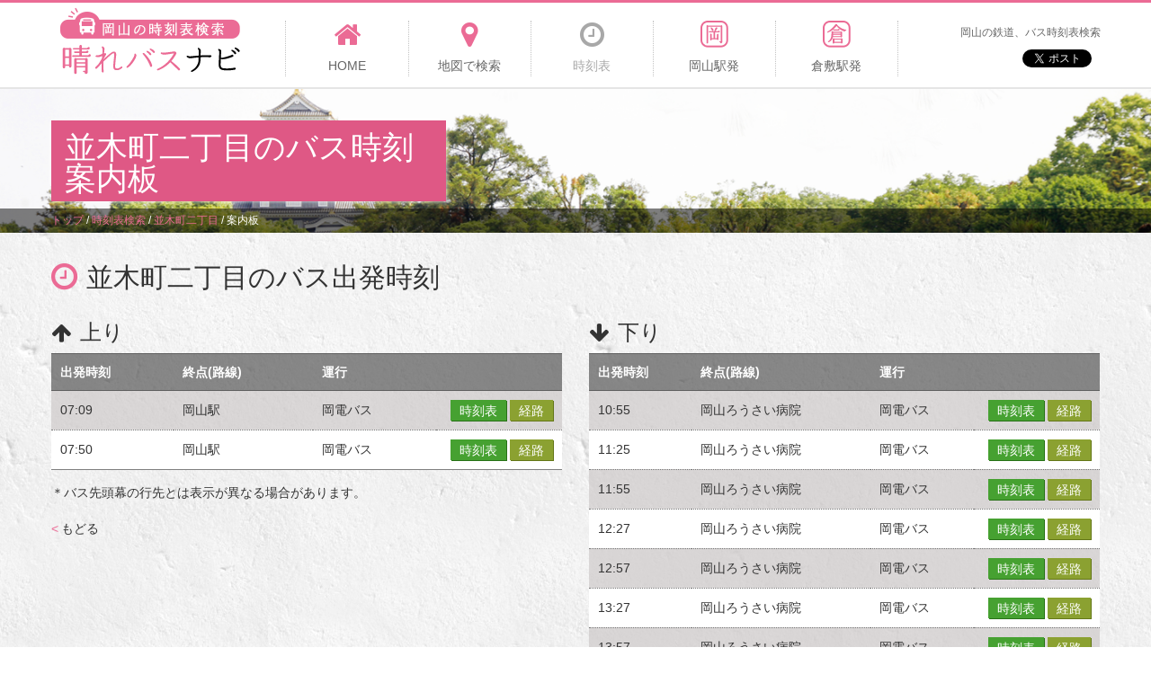

--- FILE ---
content_type: text/html; charset=UTF-8
request_url: http://okayama-bus.net/route/stop/board/335
body_size: 58244
content:
<!DOCTYPE html>
<html lang="ja">
<head>
    <meta http-equiv="Content-Type" content="text/html; charset=UTF-8">
    <meta charset="utf-8">
    <meta name="viewport" content="width=device-width, initial-scale=1.0">
    <title>並木町二丁目の発車時刻案内板【岡山の時刻表検索 - 晴れバスナビ】</title>
<meta name="description" content="並木町二丁目のバス発車リアルタイム時刻表。上り、下りを分けて表示しています。。">
<meta name="keywords" content="岡山,バス,路線,時刻表,並木町二丁目">
<meta property="og:title" content="岡山の時刻表検索 - 晴れバスナビ】">
<meta property="og:description" content="並木町二丁目のバス発車リアルタイム時刻表。上り、下りを分けて表示しています。。">
<meta property="og:type" content="article">  
    <meta property="og:url" content="http://okayama-bus.net/route/stop/board/335">
    <meta property="og:image" content="http://okayama-bus.net/img/og-image.png">
    <meta property="og:site_name" content="岡山の時刻表検索 - 晴れバスナビ">  
    <link rel="canonical" href="http://okayama-bus.net/route/stop/board/335"/>
    <!-- HTML5 Support for IE -->
    <!--[if lt IE 9]>
    <script src="http://okayama-bus.net/js/html5shim.js"></script>
    <![endif]-->  
          
    <link href="http://okayama-bus.net/common/css/bootstrap.min.css" rel="stylesheet">
    <link href="http://okayama-bus.net/common/css/font-awesome.min.css" rel="stylesheet">
    <link href="http://okayama-bus.net/common/css/common.css" rel="stylesheet">
    <link href="http://okayama-bus.net/common/css/class.css" rel="stylesheet">
    <link href="http://okayama-bus.net/common/css/style.css" rel="stylesheet">
    <link href="http://okayama-bus.net/common/css/customize.css" rel="stylesheet">
    
    <script type="text/javascript" src="http://connect.facebook.net/ja_JP/all.js#xfbml=1"></script>
    <script src="http://okayama-bus.net/js/jquery-1.9.1.js"></script> <!-- jQuery -->
            <!-- Global site tag (gtag.js) - Google Analytics -->
    <script async src="https://www.googletagmanager.com/gtag/js?id=UA-120067098-1"></script>
    <script>
        window.dataLayer = window.dataLayer || [];
        function gtag(){dataLayer.push(arguments);}
        gtag('js', new Date());

        gtag('config', 'UA-120067098-1');
    </script>

</head>
<body id="timeTableResult">
    <!-- ### ヘッダー ### -->
    <header id="header">
    <div class="container">
        <h1 id="logo"><a href="http://okayama-bus.net/"><img src="http://okayama-bus.net/common/img/logo.png" width="200" height="75" alt="岡山の時刻表検索 - 晴れバスナビ" /></a></h1>
        <div class="spDevice spBtn clearfix">
            <a class="btnMenu" href="#"><i class="fa fa-bars"></i><span class="faTxt">MENU</span></a>
        </div>
        <div class="spDevice spSns">
            <p>岡山の鉄道、バス時刻表検索</p>
            <div class="snsBox">
                <div class="disT">
                    <div class="twitBox">
                        <a href="https://twitter.com/share" class="twitter-share-button" data-url="http://okayama-bus.net/" data-text="岡山バス" data-hashtags="岡山バス">Tweet</a>
						<script>!function(d,s,id){var js,fjs=d.getElementsByTagName(s)[0],p=/^http:/.test(d.location)?'http':'https';if(!d.getElementById(id)){js=d.createElement(s);js.id=id;js.src=p+'://platform.twitter.com/widgets.js';fjs.parentNode.insertBefore(js,fjs);}}(document, 'script', 'twitter-wjs');</script>
                    </div>
                    <div class="faceBox">
                        <fb:like href="http://okayama-bus.net/" send="false" layout="button_count" width="100" show_faces="false" action="like" colorscheme="light" font=""></fb:like>
                    </div>
                </div>
                <!--/.disT-->
            </div>
            <!--/.snsBox-->
        </div>
        <!--/.spDevice spSns-->
        <nav id="headNav">
            <ul>
                <li><a  href="http://okayama-bus.net/"><i class="fa fa-home"></i><span>HOME</span></a></li>
                <li><a  href="http://okayama-bus.net/route/map_search"><i class="fa fa-map-marker"></i><span>地図で検索</span></a></li>
                <li><a class="here" href="http://okayama-bus.net/route/stop/search"><i class="fa fa-clock-o"></i><span>時刻表</span></a></li>
                <li><a  href="http://okayama-bus.net/station/okayama"><i class="fa fa-oka"></i><span>岡山駅発</span></a></li>
                <li><a  href="http://okayama-bus.net/station/kurashiki"><i class="fa fa-kura"></i><span>倉敷駅発</span></a></li>
                <li class="last">
                    <p>岡山の鉄道、バス時刻表検索</p>
                    <div class="snsBox">
                        <div class="disT">
                            <div class="twitBox">
                                <a href="https://twitter.com/share" class="twitter-share-button" data-url="http://okayama-bus.net/" data-text="岡山バス" data-hashtags="岡山バス">Tweet</a>
								<script>!function(d,s,id){var js,fjs=d.getElementsByTagName(s)[0],p=/^http:/.test(d.location)?'http':'https';if(!d.getElementById(id)){js=d.createElement(s);js.id=id;js.src=p+'://platform.twitter.com/widgets.js';fjs.parentNode.insertBefore(js,fjs);}}(document, 'script', 'twitter-wjs');</script>
                            </div>
                            <div class="faceBox">
                                <fb:like href="http://okayama-bus.net/" send="false" layout="button_count" width="100" show_faces="false" action="like" colorscheme="light" font=""></fb:like>
                            </div>
                        </div>
                        <!--/.disT-->
                    </div>
                    <!--/.snsBox-->
                </li>
            </ul>
        </nav>
        <!--/#headNav-->
    </div>
    <!--/.container-->
</header>    <!-- ### コンテンツ ### -->
        <section id="main">
        <div class="container">
            <h2 class="mainTtl"><span class="txt">並木町二丁目のバス時刻案内板</span></h2>
            <div class="mainBan">
                <script async src="//pagead2.googlesyndication.com/pagead/js/adsbygoogle.js"></script>
                <!-- 岡山バス路線案内（横長） -->
                <ins class="adsbygoogle"
                     style="display:inline-block;width:728px;height:90px"
                     data-ad-client="ca-pub-1910977984268699"
                     data-ad-slot="4358087744"></ins>
                <script>
                (adsbygoogle = window.adsbygoogle || []).push({});
                </script>
            </div>
        </div>
        <!--/.container-->
                <div id="pankz">
            <div class="container">
                <ul class="breadcrumbs"><li itemscope itemtype="http://data-vocabulary.org/Breadcrumb"><a href="http://okayama-bus.net/" itemprop="url"><span itemprop="title">トップ</span></a><span class"divider">&nbsp;/&nbsp;</span></li><li itemscope itemtype="http://data-vocabulary.org/Breadcrumb"><a href="http://okayama-bus.net/route/stop/search" itemprop="url"><span itemprop="title">時刻表検索</span></a><span class"divider">&nbsp;/&nbsp;</span></li><li itemscope itemtype="http://data-vocabulary.org/Breadcrumb"><a href="http://okayama-bus.net/route/stop/detail/335" itemprop="url"><span itemprop="title">並木町二丁目</span></a><span class"divider">&nbsp;/&nbsp;</span></li><li itemscope itemtype="http://data-vocabulary.org/Breadcrumb" class="active"><span itemprop="title">案内板</span></li></ul>            </div>
        </div>
            </section>
    <!--/#main-->
		<section id="content">
    <div class="container">
        <div class="row">
        	<div class="col-sm-12">
        		<div class="guideBox ML-15 spMB20">
            		<h3 class="guideTtl">
    					<i class="fa fa-clock-o"></i><span class="faTxt">並木町二丁目のバス出発時刻</span>
    				</h3>
				</div>
        	</div>
			<div class="col-sm-6">
                <div class="guideBox ML-15 spMB20">
                    <h3>
						<i class="fa fa-arrow-up"></i><span class="faTxt">上り</span>
					</h3>
                    <div class="listTable1">
                                                <table class="alter2">
                            <thead>
                                <tr>
                                	                                    <th class="space-nowrap">出発時刻</th>
                                    <th class="space-nowrap">終点(路線)</th>
                                    <th>運行</th>
                                    <th></th>
                                </tr>
                            </thead>
                            <tbody>
                                                                                                                                                                                                                                                                                                                                                                                                                                                                                                                                                                                                                                                                                                                                                                                                                                                                                                                                                                                            	<tr>
                            		                            		<td>07:09</td>                            		
                            		<td>岡山駅</td>
                            		<td>岡電バス</td>
                            		<td class="taR">
                            			<a href="http://okayama-bus.net/route/stop/time/335/87/317/week" class="btn btn3 btnS">時刻表</a>
                            			<a href="http://okayama-bus.net/route/stop/line_time/87/31700/1/week/335" class="btn btn4 btnS">経路</a>
                            		</td>
                            	</tr>
                            	                                                                                            	<tr>
                            		                            		<td>07:50</td>                            		
                            		<td>岡山駅</td>
                            		<td>岡電バス</td>
                            		<td class="taR">
                            			<a href="http://okayama-bus.net/route/stop/time/335/87/317/week" class="btn btn3 btnS">時刻表</a>
                            			<a href="http://okayama-bus.net/route/stop/line_time/87/31700/2/week/335" class="btn btn4 btnS">経路</a>
                            		</td>
                            	</tr>
                            	                                                                                                                                                                                                                                                                                                                                                                                                                                                                                                                                                                                                                                                                                                                                                                                                                                                                                                                                                                                                                            </tbody>
                        </table>
                        <p class="guideTxt1">＊バス先頭幕の行先とは表示が異なる場合があります。</p>
                                            </div>
                    <a href="JavaScript:history.back();" class="disIB txtLGry MT20 MB20 hvTdN"><span class="txtPnk MR3">&lt;</span>もどる</a>
                </div>
                <!--/.guideBox-->
            </div>
            <!--/.col-sm-6-->
            <div class="col-sm-6">
                <div class="guideBox MR-15">
                    <h3>
						<i class="fa fa-arrow-down"></i><span class="faTxt">下り</span>
					</h3>
                    <div class="listTable1">
                    	                        <table class="alter2">
                            <thead>
                                <tr>
                                                                        <th class="space-nowrap">出発時刻</th>
                                    <th class="space-nowrap">終点(路線)</th>
                                    <th>運行</th>
                                    <th></th>
                                </tr>
                            </thead>
                            <tbody>
                                                                                                                            	<tr>
                                	                            		<td>10:55</td>
                            		<td>岡山ろうさい病院</td>
                            		<td>岡電バス</td>
                            		<td class="taR">
                            			<a href="http://okayama-bus.net/route/stop/time/335/87/316/sun" class="btn btn3 btnS">時刻表</a>
                            			<a href="http://okayama-bus.net/route/stop/line_time/87/31600/10/sun/335" class="btn btn4 btnS">経路</a>
                            		</td>
                            	</tr>
                        		                                                            	<tr>
                                	                            		<td>11:25</td>
                            		<td>岡山ろうさい病院</td>
                            		<td>岡電バス</td>
                            		<td class="taR">
                            			<a href="http://okayama-bus.net/route/stop/time/335/87/316/sun" class="btn btn3 btnS">時刻表</a>
                            			<a href="http://okayama-bus.net/route/stop/line_time/87/31600/11/sun/335" class="btn btn4 btnS">経路</a>
                            		</td>
                            	</tr>
                        		                                                            	<tr>
                                	                            		<td>11:55</td>
                            		<td>岡山ろうさい病院</td>
                            		<td>岡電バス</td>
                            		<td class="taR">
                            			<a href="http://okayama-bus.net/route/stop/time/335/87/316/sun" class="btn btn3 btnS">時刻表</a>
                            			<a href="http://okayama-bus.net/route/stop/line_time/87/31600/12/sun/335" class="btn btn4 btnS">経路</a>
                            		</td>
                            	</tr>
                        		                                                            	<tr>
                                	                            		<td>12:27</td>
                            		<td>岡山ろうさい病院</td>
                            		<td>岡電バス</td>
                            		<td class="taR">
                            			<a href="http://okayama-bus.net/route/stop/time/335/87/316/sun" class="btn btn3 btnS">時刻表</a>
                            			<a href="http://okayama-bus.net/route/stop/line_time/87/31600/13/sun/335" class="btn btn4 btnS">経路</a>
                            		</td>
                            	</tr>
                        		                                                            	<tr>
                                	                            		<td>12:57</td>
                            		<td>岡山ろうさい病院</td>
                            		<td>岡電バス</td>
                            		<td class="taR">
                            			<a href="http://okayama-bus.net/route/stop/time/335/87/316/sun" class="btn btn3 btnS">時刻表</a>
                            			<a href="http://okayama-bus.net/route/stop/line_time/87/31600/14/sun/335" class="btn btn4 btnS">経路</a>
                            		</td>
                            	</tr>
                        		                                                            	<tr>
                                	                            		<td>13:27</td>
                            		<td>岡山ろうさい病院</td>
                            		<td>岡電バス</td>
                            		<td class="taR">
                            			<a href="http://okayama-bus.net/route/stop/time/335/87/316/sun" class="btn btn3 btnS">時刻表</a>
                            			<a href="http://okayama-bus.net/route/stop/line_time/87/31600/15/sun/335" class="btn btn4 btnS">経路</a>
                            		</td>
                            	</tr>
                        		                                                            	<tr>
                                	                            		<td>13:57</td>
                            		<td>岡山ろうさい病院</td>
                            		<td>岡電バス</td>
                            		<td class="taR">
                            			<a href="http://okayama-bus.net/route/stop/time/335/87/316/sun" class="btn btn3 btnS">時刻表</a>
                            			<a href="http://okayama-bus.net/route/stop/line_time/87/31600/16/sun/335" class="btn btn4 btnS">経路</a>
                            		</td>
                            	</tr>
                        		                                                            	<tr>
                                	                            		<td>14:27</td>
                            		<td>岡山ろうさい病院</td>
                            		<td>岡電バス</td>
                            		<td class="taR">
                            			<a href="http://okayama-bus.net/route/stop/time/335/87/316/sun" class="btn btn3 btnS">時刻表</a>
                            			<a href="http://okayama-bus.net/route/stop/line_time/87/31600/17/sun/335" class="btn btn4 btnS">経路</a>
                            		</td>
                            	</tr>
                        		                                                            	<tr>
                                	                            		<td>14:57</td>
                            		<td>岡山ろうさい病院</td>
                            		<td>岡電バス</td>
                            		<td class="taR">
                            			<a href="http://okayama-bus.net/route/stop/time/335/87/316/sun" class="btn btn3 btnS">時刻表</a>
                            			<a href="http://okayama-bus.net/route/stop/line_time/87/31600/18/sun/335" class="btn btn4 btnS">経路</a>
                            		</td>
                            	</tr>
                        		                                                            	<tr>
                                	                            		<td>15:27</td>
                            		<td>岡山ろうさい病院</td>
                            		<td>岡電バス</td>
                            		<td class="taR">
                            			<a href="http://okayama-bus.net/route/stop/time/335/87/316/sun" class="btn btn3 btnS">時刻表</a>
                            			<a href="http://okayama-bus.net/route/stop/line_time/87/31600/19/sun/335" class="btn btn4 btnS">経路</a>
                            		</td>
                            	</tr>
                        		                                                            	<tr>
                                	                            		<td>15:57</td>
                            		<td>岡山ろうさい病院</td>
                            		<td>岡電バス</td>
                            		<td class="taR">
                            			<a href="http://okayama-bus.net/route/stop/time/335/87/316/sun" class="btn btn3 btnS">時刻表</a>
                            			<a href="http://okayama-bus.net/route/stop/line_time/87/31600/20/sun/335" class="btn btn4 btnS">経路</a>
                            		</td>
                            	</tr>
                        		                                                            	<tr>
                                	                            		<td>16:27</td>
                            		<td>岡山ろうさい病院</td>
                            		<td>岡電バス</td>
                            		<td class="taR">
                            			<a href="http://okayama-bus.net/route/stop/time/335/87/316/sun" class="btn btn3 btnS">時刻表</a>
                            			<a href="http://okayama-bus.net/route/stop/line_time/87/31600/21/sun/335" class="btn btn4 btnS">経路</a>
                            		</td>
                            	</tr>
                        		                                                            	<tr>
                                	                            		<td>16:52</td>
                            		<td>岡山ろうさい病院</td>
                            		<td>岡電バス</td>
                            		<td class="taR">
                            			<a href="http://okayama-bus.net/route/stop/time/335/87/316/sun" class="btn btn3 btnS">時刻表</a>
                            			<a href="http://okayama-bus.net/route/stop/line_time/87/31600/22/sun/335" class="btn btn4 btnS">経路</a>
                            		</td>
                            	</tr>
                        		                                                            	<tr>
                                	                            		<td>17:12</td>
                            		<td>岡山ろうさい病院</td>
                            		<td>岡電バス</td>
                            		<td class="taR">
                            			<a href="http://okayama-bus.net/route/stop/time/335/87/316/sun" class="btn btn3 btnS">時刻表</a>
                            			<a href="http://okayama-bus.net/route/stop/line_time/87/31600/23/sun/335" class="btn btn4 btnS">経路</a>
                            		</td>
                            	</tr>
                        		                                                            	<tr>
                                	                            		<td>17:32</td>
                            		<td>岡山ろうさい病院</td>
                            		<td>岡電バス</td>
                            		<td class="taR">
                            			<a href="http://okayama-bus.net/route/stop/time/335/87/316/sun" class="btn btn3 btnS">時刻表</a>
                            			<a href="http://okayama-bus.net/route/stop/line_time/87/31600/24/sun/335" class="btn btn4 btnS">経路</a>
                            		</td>
                            	</tr>
                        		                                                            	<tr>
                                	                            		<td>17:52</td>
                            		<td>岡山ろうさい病院</td>
                            		<td>岡電バス</td>
                            		<td class="taR">
                            			<a href="http://okayama-bus.net/route/stop/time/335/87/316/sun" class="btn btn3 btnS">時刻表</a>
                            			<a href="http://okayama-bus.net/route/stop/line_time/87/31600/25/sun/335" class="btn btn4 btnS">経路</a>
                            		</td>
                            	</tr>
                        		                                                            	<tr>
                                	                            		<td>18:11</td>
                            		<td>岡山ろうさい病院</td>
                            		<td>岡電バス</td>
                            		<td class="taR">
                            			<a href="http://okayama-bus.net/route/stop/time/335/87/316/sun" class="btn btn3 btnS">時刻表</a>
                            			<a href="http://okayama-bus.net/route/stop/line_time/87/31600/26/sun/335" class="btn btn4 btnS">経路</a>
                            		</td>
                            	</tr>
                        		                                                            	<tr>
                                	                            		<td>18:31</td>
                            		<td>岡山ろうさい病院</td>
                            		<td>岡電バス</td>
                            		<td class="taR">
                            			<a href="http://okayama-bus.net/route/stop/time/335/87/316/sun" class="btn btn3 btnS">時刻表</a>
                            			<a href="http://okayama-bus.net/route/stop/line_time/87/31600/27/sun/335" class="btn btn4 btnS">経路</a>
                            		</td>
                            	</tr>
                        		                                                            	<tr>
                                	                            		<td>18:55</td>
                            		<td>岡山ろうさい病院</td>
                            		<td>岡電バス</td>
                            		<td class="taR">
                            			<a href="http://okayama-bus.net/route/stop/time/335/87/316/sun" class="btn btn3 btnS">時刻表</a>
                            			<a href="http://okayama-bus.net/route/stop/line_time/87/31600/28/sun/335" class="btn btn4 btnS">経路</a>
                            		</td>
                            	</tr>
                        		                                                            	<tr>
                                	                            		<td>19:20</td>
                            		<td>岡山ろうさい病院</td>
                            		<td>岡電バス</td>
                            		<td class="taR">
                            			<a href="http://okayama-bus.net/route/stop/time/335/87/316/sun" class="btn btn3 btnS">時刻表</a>
                            			<a href="http://okayama-bus.net/route/stop/line_time/87/31600/29/sun/335" class="btn btn4 btnS">経路</a>
                            		</td>
                            	</tr>
                        		                                                            	<tr>
                                	                            		<td>19:53</td>
                            		<td>岡山ろうさい病院</td>
                            		<td>岡電バス</td>
                            		<td class="taR">
                            			<a href="http://okayama-bus.net/route/stop/time/335/87/316/sun" class="btn btn3 btnS">時刻表</a>
                            			<a href="http://okayama-bus.net/route/stop/line_time/87/31600/30/sun/335" class="btn btn4 btnS">経路</a>
                            		</td>
                            	</tr>
                        		                                                            	<tr>
                                	                            		<td>20:32</td>
                            		<td>岡山ろうさい病院</td>
                            		<td>岡電バス</td>
                            		<td class="taR">
                            			<a href="http://okayama-bus.net/route/stop/time/335/87/316/sun" class="btn btn3 btnS">時刻表</a>
                            			<a href="http://okayama-bus.net/route/stop/line_time/87/31600/31/sun/335" class="btn btn4 btnS">経路</a>
                            		</td>
                            	</tr>
                        		                                                            	<tr>
                                	                            		<td>21:12</td>
                            		<td>岡山ろうさい病院</td>
                            		<td>岡電バス</td>
                            		<td class="taR">
                            			<a href="http://okayama-bus.net/route/stop/time/335/87/316/sun" class="btn btn3 btnS">時刻表</a>
                            			<a href="http://okayama-bus.net/route/stop/line_time/87/31600/32/sun/335" class="btn btn4 btnS">経路</a>
                            		</td>
                            	</tr>
                        		                                                            	<tr>
                                	                            		<td>22:11</td>
                            		<td>岡山ろうさい病院</td>
                            		<td>岡電バス</td>
                            		<td class="taR">
                            			<a href="http://okayama-bus.net/route/stop/time/335/87/316/sun" class="btn btn3 btnS">時刻表</a>
                            			<a href="http://okayama-bus.net/route/stop/line_time/87/31600/33/sun/335" class="btn btn4 btnS">経路</a>
                            		</td>
                            	</tr>
                        		                                                            	<tr>
                                	                            		<td>06:34</td>
                            		<td>岡山ろうさい病院</td>
                            		<td>岡電バス</td>
                            		<td class="taR">
                            			<a href="http://okayama-bus.net/route/stop/time/335/87/316/week" class="btn btn3 btnS">時刻表</a>
                            			<a href="http://okayama-bus.net/route/stop/line_time/87/31601/1/week/335" class="btn btn4 btnS">経路</a>
                            		</td>
                            	</tr>
                        		                                                            	<tr>
                                	                            		<td>06:49</td>
                            		<td>岡山ろうさい病院</td>
                            		<td>岡電バス</td>
                            		<td class="taR">
                            			<a href="http://okayama-bus.net/route/stop/time/335/87/316/week" class="btn btn3 btnS">時刻表</a>
                            			<a href="http://okayama-bus.net/route/stop/line_time/87/31601/2/week/335" class="btn btn4 btnS">経路</a>
                            		</td>
                            	</tr>
                        		                                                                                            	<tr>
                                	                            		<td>07:18</td>
                            		<td>岡山ろうさい病院</td>
                            		<td>岡電バス</td>
                            		<td class="taR">
                            			<a href="http://okayama-bus.net/route/stop/time/335/87/316/week" class="btn btn3 btnS">時刻表</a>
                            			<a href="http://okayama-bus.net/route/stop/line_time/87/31601/3/week/335" class="btn btn4 btnS">経路</a>
                            		</td>
                            	</tr>
                        		                                                                                            	<tr>
                                	                            		<td>07:53</td>
                            		<td>岡山ろうさい病院</td>
                            		<td>岡電バス</td>
                            		<td class="taR">
                            			<a href="http://okayama-bus.net/route/stop/time/335/87/316/week" class="btn btn3 btnS">時刻表</a>
                            			<a href="http://okayama-bus.net/route/stop/line_time/87/31600/4/week/335" class="btn btn4 btnS">経路</a>
                            		</td>
                            	</tr>
                        		                                                            	<tr>
                                	                            		<td>08:34</td>
                            		<td>岡山ろうさい病院</td>
                            		<td>岡電バス</td>
                            		<td class="taR">
                            			<a href="http://okayama-bus.net/route/stop/time/335/87/316/week" class="btn btn3 btnS">時刻表</a>
                            			<a href="http://okayama-bus.net/route/stop/line_time/87/31600/5/week/335" class="btn btn4 btnS">経路</a>
                            		</td>
                            	</tr>
                        		                                                            	<tr>
                                	                            		<td>09:00</td>
                            		<td>岡山ろうさい病院</td>
                            		<td>岡電バス</td>
                            		<td class="taR">
                            			<a href="http://okayama-bus.net/route/stop/time/335/87/316/week" class="btn btn3 btnS">時刻表</a>
                            			<a href="http://okayama-bus.net/route/stop/line_time/87/31600/6/week/335" class="btn btn4 btnS">経路</a>
                            		</td>
                            	</tr>
                        		                                                            	<tr>
                                	                            		<td>09:30</td>
                            		<td>岡山ろうさい病院</td>
                            		<td>岡電バス</td>
                            		<td class="taR">
                            			<a href="http://okayama-bus.net/route/stop/time/335/87/316/week" class="btn btn3 btnS">時刻表</a>
                            			<a href="http://okayama-bus.net/route/stop/line_time/87/31600/7/week/335" class="btn btn4 btnS">経路</a>
                            		</td>
                            	</tr>
                        		                                                            	<tr>
                                	                            		<td>09:50</td>
                            		<td>岡山ろうさい病院</td>
                            		<td>岡電バス</td>
                            		<td class="taR">
                            			<a href="http://okayama-bus.net/route/stop/time/335/87/316/week" class="btn btn3 btnS">時刻表</a>
                            			<a href="http://okayama-bus.net/route/stop/line_time/87/31600/8/week/335" class="btn btn4 btnS">経路</a>
                            		</td>
                            	</tr>
                        		                                                            	<tr>
                                	                            		<td>10:10</td>
                            		<td>岡山ろうさい病院</td>
                            		<td>岡電バス</td>
                            		<td class="taR">
                            			<a href="http://okayama-bus.net/route/stop/time/335/87/316/week" class="btn btn3 btnS">時刻表</a>
                            			<a href="http://okayama-bus.net/route/stop/line_time/87/31600/9/week/335" class="btn btn4 btnS">経路</a>
                            		</td>
                            	</tr>
                        		                                                            	<tr>
                                	                            		<td>10:30</td>
                            		<td>岡山ろうさい病院</td>
                            		<td>岡電バス</td>
                            		<td class="taR">
                            			<a href="http://okayama-bus.net/route/stop/time/335/87/316/week" class="btn btn3 btnS">時刻表</a>
                            			<a href="http://okayama-bus.net/route/stop/line_time/87/31600/10/week/335" class="btn btn4 btnS">経路</a>
                            		</td>
                            	</tr>
                        		                                                            	<tr>
                                	                            		<td>10:55</td>
                            		<td>岡山ろうさい病院</td>
                            		<td>岡電バス</td>
                            		<td class="taR">
                            			<a href="http://okayama-bus.net/route/stop/time/335/87/316/week" class="btn btn3 btnS">時刻表</a>
                            			<a href="http://okayama-bus.net/route/stop/line_time/87/31600/11/week/335" class="btn btn4 btnS">経路</a>
                            		</td>
                            	</tr>
                        		                                                            	<tr>
                                	                            		<td>11:25</td>
                            		<td>岡山ろうさい病院</td>
                            		<td>岡電バス</td>
                            		<td class="taR">
                            			<a href="http://okayama-bus.net/route/stop/time/335/87/316/week" class="btn btn3 btnS">時刻表</a>
                            			<a href="http://okayama-bus.net/route/stop/line_time/87/31600/12/week/335" class="btn btn4 btnS">経路</a>
                            		</td>
                            	</tr>
                        		                                                            	<tr>
                                	                            		<td>11:55</td>
                            		<td>岡山ろうさい病院</td>
                            		<td>岡電バス</td>
                            		<td class="taR">
                            			<a href="http://okayama-bus.net/route/stop/time/335/87/316/week" class="btn btn3 btnS">時刻表</a>
                            			<a href="http://okayama-bus.net/route/stop/line_time/87/31600/13/week/335" class="btn btn4 btnS">経路</a>
                            		</td>
                            	</tr>
                        		                                                            	<tr>
                                	                            		<td>12:25</td>
                            		<td>岡山ろうさい病院</td>
                            		<td>岡電バス</td>
                            		<td class="taR">
                            			<a href="http://okayama-bus.net/route/stop/time/335/87/316/week" class="btn btn3 btnS">時刻表</a>
                            			<a href="http://okayama-bus.net/route/stop/line_time/87/31600/14/week/335" class="btn btn4 btnS">経路</a>
                            		</td>
                            	</tr>
                        		                                                            	<tr>
                                	                            		<td>12:55</td>
                            		<td>岡山ろうさい病院</td>
                            		<td>岡電バス</td>
                            		<td class="taR">
                            			<a href="http://okayama-bus.net/route/stop/time/335/87/316/week" class="btn btn3 btnS">時刻表</a>
                            			<a href="http://okayama-bus.net/route/stop/line_time/87/31600/15/week/335" class="btn btn4 btnS">経路</a>
                            		</td>
                            	</tr>
                        		                                                            	<tr>
                                	                            		<td>13:25</td>
                            		<td>岡山ろうさい病院</td>
                            		<td>岡電バス</td>
                            		<td class="taR">
                            			<a href="http://okayama-bus.net/route/stop/time/335/87/316/week" class="btn btn3 btnS">時刻表</a>
                            			<a href="http://okayama-bus.net/route/stop/line_time/87/31600/16/week/335" class="btn btn4 btnS">経路</a>
                            		</td>
                            	</tr>
                        		                                                            	<tr>
                                	                            		<td>13:50</td>
                            		<td>岡山ろうさい病院</td>
                            		<td>岡電バス</td>
                            		<td class="taR">
                            			<a href="http://okayama-bus.net/route/stop/time/335/87/316/week" class="btn btn3 btnS">時刻表</a>
                            			<a href="http://okayama-bus.net/route/stop/line_time/87/31600/17/week/335" class="btn btn4 btnS">経路</a>
                            		</td>
                            	</tr>
                        		                                                            	<tr>
                                	                            		<td>14:10</td>
                            		<td>岡山ろうさい病院</td>
                            		<td>岡電バス</td>
                            		<td class="taR">
                            			<a href="http://okayama-bus.net/route/stop/time/335/87/316/week" class="btn btn3 btnS">時刻表</a>
                            			<a href="http://okayama-bus.net/route/stop/line_time/87/31600/18/week/335" class="btn btn4 btnS">経路</a>
                            		</td>
                            	</tr>
                        		                                                            	<tr>
                                	                            		<td>14:30</td>
                            		<td>岡山ろうさい病院</td>
                            		<td>岡電バス</td>
                            		<td class="taR">
                            			<a href="http://okayama-bus.net/route/stop/time/335/87/316/week" class="btn btn3 btnS">時刻表</a>
                            			<a href="http://okayama-bus.net/route/stop/line_time/87/31600/19/week/335" class="btn btn4 btnS">経路</a>
                            		</td>
                            	</tr>
                        		                                                            	<tr>
                                	                            		<td>14:50</td>
                            		<td>岡山ろうさい病院</td>
                            		<td>岡電バス</td>
                            		<td class="taR">
                            			<a href="http://okayama-bus.net/route/stop/time/335/87/316/week" class="btn btn3 btnS">時刻表</a>
                            			<a href="http://okayama-bus.net/route/stop/line_time/87/31600/20/week/335" class="btn btn4 btnS">経路</a>
                            		</td>
                            	</tr>
                        		                                                            	<tr>
                                	                            		<td>15:10</td>
                            		<td>岡山ろうさい病院</td>
                            		<td>岡電バス</td>
                            		<td class="taR">
                            			<a href="http://okayama-bus.net/route/stop/time/335/87/316/week" class="btn btn3 btnS">時刻表</a>
                            			<a href="http://okayama-bus.net/route/stop/line_time/87/31600/21/week/335" class="btn btn4 btnS">経路</a>
                            		</td>
                            	</tr>
                        		                                                            	<tr>
                                	                            		<td>15:30</td>
                            		<td>岡山ろうさい病院</td>
                            		<td>岡電バス</td>
                            		<td class="taR">
                            			<a href="http://okayama-bus.net/route/stop/time/335/87/316/week" class="btn btn3 btnS">時刻表</a>
                            			<a href="http://okayama-bus.net/route/stop/line_time/87/31600/22/week/335" class="btn btn4 btnS">経路</a>
                            		</td>
                            	</tr>
                        		                                                            	<tr>
                                	                            		<td>15:50</td>
                            		<td>岡山ろうさい病院</td>
                            		<td>岡電バス</td>
                            		<td class="taR">
                            			<a href="http://okayama-bus.net/route/stop/time/335/87/316/week" class="btn btn3 btnS">時刻表</a>
                            			<a href="http://okayama-bus.net/route/stop/line_time/87/31600/23/week/335" class="btn btn4 btnS">経路</a>
                            		</td>
                            	</tr>
                        		                                                            	<tr>
                                	                            		<td>16:11</td>
                            		<td>岡山ろうさい病院</td>
                            		<td>岡電バス</td>
                            		<td class="taR">
                            			<a href="http://okayama-bus.net/route/stop/time/335/87/316/week" class="btn btn3 btnS">時刻表</a>
                            			<a href="http://okayama-bus.net/route/stop/line_time/87/31600/24/week/335" class="btn btn4 btnS">経路</a>
                            		</td>
                            	</tr>
                        		                                                            	<tr>
                                	                            		<td>16:31</td>
                            		<td>岡山ろうさい病院</td>
                            		<td>岡電バス</td>
                            		<td class="taR">
                            			<a href="http://okayama-bus.net/route/stop/time/335/87/316/week" class="btn btn3 btnS">時刻表</a>
                            			<a href="http://okayama-bus.net/route/stop/line_time/87/31600/25/week/335" class="btn btn4 btnS">経路</a>
                            		</td>
                            	</tr>
                        		                                                            	<tr>
                                	                            		<td>16:51</td>
                            		<td>岡山ろうさい病院</td>
                            		<td>岡電バス</td>
                            		<td class="taR">
                            			<a href="http://okayama-bus.net/route/stop/time/335/87/316/week" class="btn btn3 btnS">時刻表</a>
                            			<a href="http://okayama-bus.net/route/stop/line_time/87/31600/26/week/335" class="btn btn4 btnS">経路</a>
                            		</td>
                            	</tr>
                        		                                                            	<tr>
                                	                            		<td>17:13</td>
                            		<td>岡山ろうさい病院</td>
                            		<td>岡電バス</td>
                            		<td class="taR">
                            			<a href="http://okayama-bus.net/route/stop/time/335/87/316/week" class="btn btn3 btnS">時刻表</a>
                            			<a href="http://okayama-bus.net/route/stop/line_time/87/31600/27/week/335" class="btn btn4 btnS">経路</a>
                            		</td>
                            	</tr>
                        		                                                            	<tr>
                                	                            		<td>17:34</td>
                            		<td>岡山ろうさい病院</td>
                            		<td>岡電バス</td>
                            		<td class="taR">
                            			<a href="http://okayama-bus.net/route/stop/time/335/87/316/week" class="btn btn3 btnS">時刻表</a>
                            			<a href="http://okayama-bus.net/route/stop/line_time/87/31600/28/week/335" class="btn btn4 btnS">経路</a>
                            		</td>
                            	</tr>
                        		                                                            	<tr>
                                	                            		<td>17:49</td>
                            		<td>岡山ろうさい病院</td>
                            		<td>岡電バス</td>
                            		<td class="taR">
                            			<a href="http://okayama-bus.net/route/stop/time/335/87/316/week" class="btn btn3 btnS">時刻表</a>
                            			<a href="http://okayama-bus.net/route/stop/line_time/87/31600/29/week/335" class="btn btn4 btnS">経路</a>
                            		</td>
                            	</tr>
                        		                                                            	<tr>
                                	                            		<td>18:04</td>
                            		<td>岡山ろうさい病院</td>
                            		<td>岡電バス</td>
                            		<td class="taR">
                            			<a href="http://okayama-bus.net/route/stop/time/335/87/316/week" class="btn btn3 btnS">時刻表</a>
                            			<a href="http://okayama-bus.net/route/stop/line_time/87/31600/30/week/335" class="btn btn4 btnS">経路</a>
                            		</td>
                            	</tr>
                        		                                                            	<tr>
                                	                            		<td>18:19</td>
                            		<td>岡山ろうさい病院</td>
                            		<td>岡電バス</td>
                            		<td class="taR">
                            			<a href="http://okayama-bus.net/route/stop/time/335/87/316/week" class="btn btn3 btnS">時刻表</a>
                            			<a href="http://okayama-bus.net/route/stop/line_time/87/31600/31/week/335" class="btn btn4 btnS">経路</a>
                            		</td>
                            	</tr>
                        		                                                            	<tr>
                                	                            		<td>18:34</td>
                            		<td>岡山ろうさい病院</td>
                            		<td>岡電バス</td>
                            		<td class="taR">
                            			<a href="http://okayama-bus.net/route/stop/time/335/87/316/week" class="btn btn3 btnS">時刻表</a>
                            			<a href="http://okayama-bus.net/route/stop/line_time/87/31600/32/week/335" class="btn btn4 btnS">経路</a>
                            		</td>
                            	</tr>
                        		                                                            	<tr>
                                	                            		<td>18:52</td>
                            		<td>岡山ろうさい病院</td>
                            		<td>岡電バス</td>
                            		<td class="taR">
                            			<a href="http://okayama-bus.net/route/stop/time/335/87/316/week" class="btn btn3 btnS">時刻表</a>
                            			<a href="http://okayama-bus.net/route/stop/line_time/87/31600/33/week/335" class="btn btn4 btnS">経路</a>
                            		</td>
                            	</tr>
                        		                            </tbody>
                        </table>
                        <p class="guideTxt1 MB20">＊バス先頭幕の行先とは表示が異なる場合があります。</p>
                                            </div>
                    <div class="MB20">
    <script async src="//pagead2.googlesyndication.com/pagead/js/adsbygoogle.js"></script>
    <!-- 岡山バス路線案内（右上） -->
    <ins class="adsbygoogle"
         style="display:block"
         data-ad-client="ca-pub-1910977984268699"
         data-ad-slot="2881354546"
         data-ad-format="auto"></ins>
    <script>
    (adsbygoogle = window.adsbygoogle || []).push({});
    </script>
</div>
<div class="blnBox4 MB20">
	<h3 class="blnTtl">
		<span class="faTxt">ご利用上の注意</span>
	</h3>
	<p class="p0_15">
		【お知らせ】道路の混雑状況や工事、天候などの影響で、発着時刻が変更または運休となる場合があります。また年末年始やお盆期間、イベント時の臨時ダイヤなどにも対応しておりません。実際の運行状況は各社にご確認ください。ご意見、ご要望、データ不備などにつきましては、<a class="txtRed1 tdU" href="http://okayama-bus.net/doc/contact">こちら</a>よりお問い合わせください。
	</p>
</div><!--/.blnBox4-->
<div class="MB20">
    <script async src="//pagead2.googlesyndication.com/pagead/js/adsbygoogle.js"></script>
    <!-- 岡山バス路線案内 （右下） -->
    <ins class="adsbygoogle"
         style="display:block"
         data-ad-client="ca-pub-1910977984268699"
         data-ad-slot="8927888146"
         data-ad-format="auto"></ins>
    <script>
    (adsbygoogle = window.adsbygoogle || []).push({});
    </script>
</div>                </div>
                <!--/.guideBox-->
            </div>
            <!--/.col-sm-6-->
		</div>
        <!--/.row-->
    </div>
    <!--/.container-->
</section>
<!--/#content-->    <!-- ### サイドバー ### -->
        <!-- #sidebar -->
    <!-- ### フッター ### -->
    <footer id="footer">
    <nav class="footNav">
        <dl class="cont">
            <dt>コンテンツ</dt>
            <dd>
                <ul>
                    <li><a href="http://okayama-bus.net/">HOME</a></li>
                    <li><a href="http://okayama-bus.net/route/map_search">地図検索</a></li>
                    <li><a href="http://okayama-bus.net/route/stop/search">時刻表検索</a></li>
                    <li><a href="http://okayama-bus.net/station/okayama">岡山駅</a></li>
                    <li><a href="http://okayama-bus.net/station/kurashiki">倉敷駅</a></li>
                    <li><a href="http://okayama-bus.net/doc/info">使い方</a></li>
                    <li><a href="http://okayama-bus.net/doc/company">運営会社</a></li>
                    <li><a href="http://ymkinc.com/contact" target="_blank">問い合わせ</a></li>
                </ul>
                <p class="rss"><a href="http://okayama-bus.net/top/rss">RSS</a></p>
            </dd>
        </dl>
        <dl class="vehicle">
            <dt>バス、鉄道会社</dt>
            <dd>
                <ul>
                    <li><a href="http://plus.harenet.ne.jp/~ibarasen/" target="_blank">井原鉄道　0866-63-2677</a></li>
                    <li><a href="http://www.unobus.co.jp/" target="_blank">宇野バス　086-225-3311</a></li>
                    <li><a href="http://www.okayama-kido.co.jp/bus/" target="_blank">岡電バス　086-223-7221</a></li>
                    <li><a href="http://www.okayama-kido.co.jp/tramway/" target="_blank">岡山電気軌道　086-272-1811</a></li>
                    <li><a href="http://www.shimoden.co.jp/" target="_blank">下電バス　086-231-4331</a></li>
                    <li><a href="http://www.city.tamano.okayama.jp/webapps/www/service/detail.jsp?id=6872" target="_blank">シーバス　0863-32-5505</a></li>
                    <li><a href="http://www.chutetsu-bus.co.jp/" target="_blank">中鉄バス　086-222-6601</a></li>
                    <li><a href="http://www.mizurin.co.jp/contents/time_table.html" target="_blank">水島臨海鉄道　086-446-0931</a></li>
                    <li><a href="http://www.ryobi-holdings.jp/bus/rosen/index.htm" target="_blank">両備バス　086-232-2116</a></li>
                </ul>
            </dd>
        </dl>
    </nav>
    <p id="copyright">Copyright &copy; <a href="http://okayama-bus.net/">岡山の時刻表検索 - 晴れバスナビ</a></p>
</footer>    <!-- #footer -->
    <!-- BooSt用JS -->
    <script src="http://okayama-bus.net/common/js/bootstrap.min.js"></script>
    <script src="http://okayama-bus.net/common/js/common.js"></script>
    
    <script src="http://okayama-bus.net/js/bootstrap.js"></script> <!-- Bootstrap -->
    <script src="http://okayama-bus.net/js/jquery.prettyPhoto.js"></script> <!-- prettyPhoto -->
    <script src="http://okayama-bus.net/js/jquery.isotope.js"></script> <!-- isotope -->
    <script src="http://okayama-bus.net/js/jquery.cslider.js"></script> <!-- jQuery cSlider -->
    <script src="http://okayama-bus.net/js/modernizr.custom.28468.js"></script> <!-- Extra script for cslider -->
    
    <script src="http://okayama-bus.net/js/filter.js"></script> <!-- Support -->
    <script src="http://okayama-bus.net/js/custom.js"></script> <!-- Custom JS -->
    </body>
</html>


--- FILE ---
content_type: text/html; charset=utf-8
request_url: https://www.google.com/recaptcha/api2/aframe
body_size: 267
content:
<!DOCTYPE HTML><html><head><meta http-equiv="content-type" content="text/html; charset=UTF-8"></head><body><script nonce="EE54Ii5zZ6z7EsTIZgPDzw">/** Anti-fraud and anti-abuse applications only. See google.com/recaptcha */ try{var clients={'sodar':'https://pagead2.googlesyndication.com/pagead/sodar?'};window.addEventListener("message",function(a){try{if(a.source===window.parent){var b=JSON.parse(a.data);var c=clients[b['id']];if(c){var d=document.createElement('img');d.src=c+b['params']+'&rc='+(localStorage.getItem("rc::a")?sessionStorage.getItem("rc::b"):"");window.document.body.appendChild(d);sessionStorage.setItem("rc::e",parseInt(sessionStorage.getItem("rc::e")||0)+1);localStorage.setItem("rc::h",'1769907961176');}}}catch(b){}});window.parent.postMessage("_grecaptcha_ready", "*");}catch(b){}</script></body></html>

--- FILE ---
content_type: text/javascript
request_url: http://okayama-bus.net/common/js/common.js
body_size: 2469
content:
$(document).ready(function(){

//リンク画像のホバー(画像を２枚用意)用
$("img.ovr").mouseover(function(){
		$(this).attr("src",$(this).attr("src").replace(/^(.+)(\.[a-z]+)$/, "$1_on$2"))
}).mouseout(function(){
		$(this).attr("src",$(this).attr("src").replace(/^(.+)_on(\.[a-z]+)$/, "$1$2"));
})

var winW;
$(window).bind("load resize", function(){
	winW = $(window).outerWidth();
	if(winW > 767){
		$("#headNav").show();
	}else{
		$("#headNav").hide();
	}
});//resizeFncEnd

//headerのボタン
$("#header .btnMenu").click(function(){
	$("#headNav").slideToggle();
});


//alter1：リストの場合
$(".alter1 li:nth-child(2n)").addClass("rowEven");
$(".alter1 li:nth-child(2n+1)").addClass("rowOdd");
//alter2：tableの場合
$(".alter2 tbody tr:nth-child(2n)").addClass("rowEven");
$(".alter2 tbody tr:nth-child(2n+1)").addClass("rowOdd");


//#top .mainSearch
var mainSearch1No;
$("#top .mainSearch .tabs > a").click(function(){
	$("#top .mainSearch .tabs > a").removeClass("show");
	var mainSearch1No = $(this).attr("class").replace("tab", "");
	$(this).addClass("show");
	$("#top .mainSearch .boxes > *").removeClass("show");
	$("#top .mainSearch .boxes .box" + mainSearch1No).addClass("show");
	return false;
});


/*.tabBox1：timeTableDetail
var tabBox1;
$(window).bind("load", function(){
	tabBox1 = $(".tabBox1").attr("data-kind");
	$(".tabBox1 .conts").find("." + tabBox1).addClass("show");
});
var tabBox1No;
$(".tabBox1 .tabs a").click(function(){
	tabBox1No = $(this).parent().attr("class").replace("tab", "");
	$(".tabBox1 .conts > *").removeClass("show");
	$(".tabBox1 .conts .cont" + tabBox1No).addClass("show");
	return false;
});
*/


//clickによるページスクロール
$("a.clkScrl").click(function(){
	var speed = 400;// ミリ秒
	var href= $(this).attr("href");
	var target = $(href == "#" || href == "" ? 'html' : href);
	var position = target.offset().top;
	$('body, html').animate({scrollTop:position-15}, speed, 'swing');
	return false;
})




/*-----------------
  個別対応
-----------------*/
var UA = window.navigator.userAgent.toLowerCase();
var AP = window.navigator.appVersion.toLowerCase();
if(UA.indexOf("android 4.1.2") != -1){
	//セレクトに文字が埋まり、heightも効かないのでfont-sizeを大きくする
	//これで何故直るかは不明
//	$(".select1").css("font-size","15px")
}



});//end
